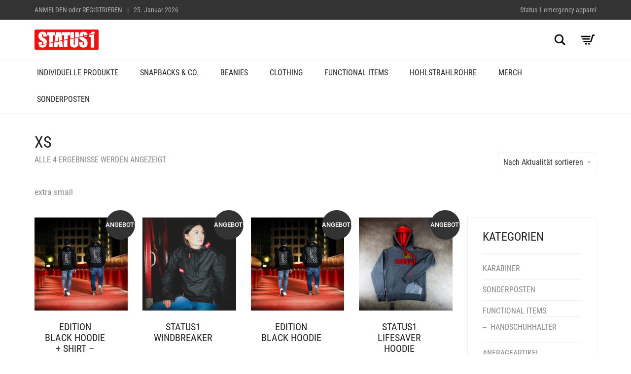

--- FILE ---
content_type: text/css
request_url: https://status1.de/wp-content/themes/aurum-child/custom-skin.css?ver=4a2a1507952a862d21745de81b93d2b5
body_size: 3289
content:
body{background-color: #fff !important;color: #888}header.site-header div.nav > ul li a,header.site-header ul.nav li a{color: #222}h1,h2,h3,h4,h5,h6{color: #222}.page-container .teaser_grid_container .wpb_thumbnails .entry-content{color: #888}header.site-header div.nav > ul > li > a:after,header.site-header ul.nav > li > a:after{background: #222}.woocommerce .product .item-info h3 a{color: #222}.woocommerce .product .item-info span a{color: #888}header.site-header div.nav > ul > li > a:hover,header.site-header ul.nav > li > a:hover{color: #222}section.blog .post .post-content .read-more{color: #222}.header-menu .lab-mini-cart .total{color: #888}.pagination > li > a:hover{color: #000}.pagination > li .current:hover,.pagination > li.active > a:hover{border-color: #eee;box-shadow: inset 0 0 0 1px #eee, inset 0 0 0 2px #eee}.pagination > li > a{border-color: #eee;color: #2f2f2f}.pagination > li .current,.pagination > li.active > a{border-color: #eee;box-shadow: inset 0 0 0 1px #eee, inset 0 0 0 2px #eee;color: #222}.my-account .my-account-tabs .user-profile .name{color: #222}.my-account .my-account-tabs .user-profile .logout{color: #888}.my-account .my-account-content .no-entries{color: #888}.my-account .my-account-tabs ul li a{color: #888}.my-account .my-account-tabs ul li{border-top-color: #eee}.my-account .my-account-tabs ul li.active a{color: #222}.my-account .my-account-content:before{background: #eee}.my-account .my-account-tabs ul li.active{background: #fff;border-right-color: #fff}.woocommerce .product .item-info .add-to-cart:before{color: #222}header.site-header{background: #fff}header.site-header div.nav > ul > li:hover > a,header.site-header ul.nav > li:hover > a{background: #f7f7f7}header.site-header .top-menu{background: #333}footer.site-footer.inverted{background: #333}footer.site-footer{background: #fff}.sidebar .sidebar-entry .sidebar-entry-title{border-color: #eee;-webkit-box-shadow: /* Sorry, can not do JavaScript evaluation in PHP... :( */;-moz-box-shadow: /* Sorry, can not do JavaScript evaluation in PHP... :( */;box-shadow: /* Sorry, can not do JavaScript evaluation in PHP... :( */}.banner{background: #fff;border-color: #eee;-webkit-box-shadow: /* Sorry, can not do JavaScript evaluation in PHP... :( */;-moz-box-shadow: /* Sorry, can not do JavaScript evaluation in PHP... :( */;box-shadow: /* Sorry, can not do JavaScript evaluation in PHP... :( */}.page-container .wpb_content_element.lab_vc_pagetitle h2 small{color: #888}.sidebar .sidebar-entry ul li{border-color: #eee}.sidebar .sidebar-entry{border-color: #eee}.sidebar .sidebar-entry .sidebar-entry-title{color: #222}.woocommerce .product .onsale{background: #333}.page-container .wpb_button.wpb_btn-primary,.wpb_btn-default,.btn.btn-primary{background: #222}.nav > li > a:hover,.nav > li > a:focus{background-color: #222}.btn.btn-default{background: #fb0b0c}.btn.btn-default:hover{background: #e90405}header.site-header div.nav > ul li ul li:hover > a,header.site-header ul.nav li ul li:hover > a{background-color: #eee;color: #222}.tooltip.tooltip-green .tooltip-inner{background-color: #222}section.blog .post .post-image .thumb-hover{background: #222}.woocommerce .yith-wcwl-add-to-wishlist .yith-wcwl-wishlistexistsbrowse a,.woocommerce .yith-wcwl-add-to-wishlist .yith-wcwl-wishlistaddedbrowse a{background-color: #222}.woocommerce .yith-wcwl-add-to-wishlist .yith-wcwl-wishlistexistsbrowse a:hover,.woocommerce .yith-wcwl-add-to-wishlist .yith-wcwl-wishlistaddedbrowse a:hover{background-color: #888}::selection{background: #fb0b0c;color: #222}::-moz-selection{background: #fb0b0c;color: #222}a:hover{color: #fb0b0c}.woocommerce .place-order .button:active{background-color: #222}.woocommerce .place-order .button:focus{background-color: #222}.product .summary form.cart .button:active{background-color: #222}.search .search-header h2 strong{color: #222}.woocommerce .woocommerce-checkout-payment .payment_methods input[type=radio]:checked + label:before{background-color: #222}.site-header .ubermenu.ubermenu-skin-none .ubermenu-item .ubermenu-submenu.ubermenu-submenu-type-mega .ubermenu-item.ubermenu-current-menu-ancestor > .ubermenu-target > .ubermenu-target-title,.site-header .ubermenu.ubermenu-skin-none .ubermenu-item .ubermenu-submenu.ubermenu-submenu-type-mega .ubermenu-item.ubermenu-current-menu-item > .ubermenu-target > .ubermenu-target-title,.site-header .ubermenu.ubermenu-skin-none .ubermenu-item .ubermenu-submenu.ubermenu-submenu-type-mega .ubermenu-item.ubermenu-current_page_ancestor > .ubermenu-target > .ubermenu-target-title,.site-header .ubermenu.ubermenu-skin-none .ubermenu-item .ubermenu-submenu.ubermenu-submenu-type-mega .ubermenu-item.ubermenu-current_page_item > .ubermenu-target > .ubermenu-target-title{color: #222}.product .summary .variations div.variation-select .btn{background-color: transparent}.page-container .wpb_button.wpb_btn-primary,.wpb_btn-default,.btn.btn-primary{background: #fb0b0c}.btn.btn-default:hover{background: #1a1a1a}.tooltip.tooltip-green .tooltip-inner{background-color: #222}section.blog .post .post-image .thumb-hover{background: #222}.woocommerce .yith-wcwl-add-to-wishlist .yith-wcwl-wishlistexistsbrowse a,.woocommerce .yith-wcwl-add-to-wishlist .yith-wcwl-wishlistaddedbrowse a{background-color: #fb0b0c}.woocommerce .yith-wcwl-add-to-wishlist .yith-wcwl-wishlistexistsbrowse a:hover,.woocommerce .yith-wcwl-add-to-wishlist .yith-wcwl-wishlistaddedbrowse a:hover{background-color: #f30405}footer.site-footer.inverted .footer-widgets .sidebar > h3{color: #eee}footer.site-footer.inverted .footer-widgets .sidebar ul li a{color: #eee}.page-container .wpb_content_element.lab_vc_pagetitle .dash{background-color: #222}header.site-header div.nav > ul li ul,header.site-header ul.nav li ul{background: #f7f7f7}.sidebar .sidebar-entry ul li > a{color: #888}.page-container .wpb_button.wpb_btn-default{background: #fb0b0c}.page-container .wpb_button.wpb_btn-primary{background: #333}h1 small,h2 small,h3 small,h4 small,h5 small,h6 small{color: #888}a{color: #222}section.blog .post .comments .title{border-bottom-color: #eee}.header-menu .lab-mini-cart .cart_list li{background: #fefefe;border-color: #eee}header.site-header.sticky.sticked .header-menu .lab-mini-cart{border-color: #eee}.header-menu .lab-mini-cart{background: #fff}.header-menu .lab-mini-cart .cart_list li:hover{background: #f7f7f7}section.blog .post .comments .comment h4{color: #222}section.blog .post .comments .comment .comment-reply-link,section.blog .post .comments .comment .reply{color: #222}section.blog .post .comments .comment{border-bottom-color: #eee}section.blog .post .comments .comment-respond #submit{background: #222}.contact-page .contact-form .form-control{background: #eee}.form-control{background: #eee;color: #888;border-color: #eee}.form-control::-webkit-input-placeholder{color: #888}.form-control:-moz-placeholder{color: #888}.form-control::-moz-placeholder{color: #888}.form-control:-ms-input-placeholder{color: #888}section.blog .post .comments .comment-respond .form-control{background: #eee;border-color: #eee}section.blog .post .post-content .title a{color: #222}header.site-header .header-widgets .cart-counter .badge,header.mobile-menu .cart-info .items-count{background-color: #fb0b0c}header.site-header .header-widgets .search-form .search-input-env .form-control{border-color: #eee;background: #fff}.welcome-page-container .links-list h4{color: #222}.welcome-page-container .links-list ul li a{color: #888}.welcome-page-container header .welcome-title h2{border-left-color: #eee}.woocommerce .product .onsale.featured{background-color: #fb0b0c}.sidebar .sidebar-entry ul li{color: #a2a2a2}nav.nav-growpop .icon-wrap{background-color: #fff}.page-container .teaser_grid_container .wpb_thumbnails .isotope-inner{border-color: #eee}.page-container .teaser_grid_container .wpb_thumbnails .isotope-inner:hover{background: #f7f7f7}.header-menu .lab-mini-cart{border-color: #eee}.header-menu .lab-mini-cart .cart_list li .product-details a{color: #222}.header-menu .lab-mini-cart .cart_list li .product-details .quantity{color: #888}.header-menu .lab-mini-cart .cart_list li .product-details .quantity .price{color: #222}.header-menu .lab-mini-cart .cart-bottom{background: #f7f7f7;border-top: #eee}.header-menu .lab-mini-cart .total .amount{color: #222}.page-container .wpb_content_element.lab_wpb_testimonials .testimonials-inner .testimonial-entry .testimonial-blockquote{color: #888}header.site-header div.nav > ul li ul li.current-menu-ancestor > a,header.site-header div.nav > ul li ul li.current-menu-item > a,header.site-header div.nav > ul li ul li.current_page_ancestor > a,header.site-header div.nav > ul li ul li.current_page_item > a,header.site-header ul.nav li ul li.current-menu-ancestor > a,header.site-header ul.nav li ul li.current-menu-item > a,header.site-header ul.nav li ul li.current_page_ancestor > a,header.site-header ul.nav li ul li.current_page_item > a{background: #f2f2f2}.page-container .wpb_content_element.vc_separator.title-style-rounded h4,.page-container .wpb_content_element.vc_separator.title-style-squared h4{border-color: #222}.page-container .wpb_content_element.vc_separator.vc_sep_color_default .vc_sep_holder .vc_sep_line{border-color: #222}.page-container .wpb_content_element.vc_separator.title-style-squared-filled h4{background: #222}.page-container .wpb_content_element.vc_separator.title-style-rounded-filled.vc_sep_color_black h4 .title-container{background: #222}.page-container .wpb_content_element.wpb_tabs .ui-tabs .wpb_tabs_nav li a{border-color: #eee;color: #888;background: #f7f7f7}.page-container .wpb_content_element.wpb_tabs .ui-tabs .wpb_tabs_nav li.ui-state-active a{border-bottom-color: #fff;color: #888}.page-container .wpb_content_element.wpb_tabs .ui-tabs .wpb_tab{border-color: #eee}.table > tbody > tr > td,.table > tbody > tr > th,.table > tfoot > tr > td,.table > tfoot > tr > th,.table > thead > tr > td,.table > thead > tr > th{border-top-color: #eee}.page-container .wpb_content_element.wpb_tour .wpb_tabs_nav li.ui-state-active a{background: #fff}.page-container .wpb_content_element.wpb_tour .wpb_tabs_nav li.ui-state-active a{background: #fff;border-right-color: #fff}.page-container .wpb_content_element.wpb_tour .wpb_tabs_nav li a{background: #f7f7f7;border-color: #eee;color: #888}.page-container .wpb_content_element.wpb_tour .wpb_tab{color: #888;border-color: #eee}.page-container .wpb_content_element.wpb_tour.tabs-right .wpb_tabs_nav li.ui-state-active a{border-left-color: #fff;border-right-color: #eee}.banner .button_outer .button_inner .banner-content span{color: #c5c5c5}.banner.banner-purple{background: #fb0b0c;-webkit-box-shadow: /* Sorry, can not do JavaScript evaluation in PHP... :( */;-moz-box-shadow: /* Sorry, can not do JavaScript evaluation in PHP... :( */;box-shadow: /* Sorry, can not do JavaScript evaluation in PHP... :( */}blockquote{border-left-color: #eee;-webkit-box-shadow: /* Sorry, can not do JavaScript evaluation in PHP... :( */;-moz-box-shadow: /* Sorry, can not do JavaScript evaluation in PHP... :( */;box-shadow: /* Sorry, can not do JavaScript evaluation in PHP... :( */}.post-formatting blockquote p{color: #888}.page-container .feature-tab .description{color: #888}.page-container .feature-tab .icon,.page-container .feature-tab .title{color: #222}.page-container .feature-tab.icon-top-dark.icon-top-dark .icon,.page-container .feature-tab.icon-top.icon-top-dark .icon{background: #222}.page-container .wpb_content_element.wpb_accordion .wpb_accordion_section .wpb_accordion_header{background: #fff}.page-container .wpb_content_element.wpb_accordion .wpb_accordion_section .wpb_accordion_content{color: #888}.contact-page .contact-information .social-networks li a{background: #eee}.contact-page .contact-information .social-networks li a i{color: #d5d5d5}.contact-page .contact-form .form-control:focus,.contact-page .contact-form .form-control:hover{border-color: #eee}.form-control:hover{border-color: #eee}.panel-default > .panel-heading{background: #fff;border-bottom-color: #eee !important;color: #888}.panel-group.panel-group-2 .panel{border-bottom-color: #eee !important}.coupon-env .coupon-enter{color: #222}.coupon-env .coupon-enter span{color: #888}.woocommerce .cart_totals table tr td,.woocommerce .cart_totals table tr th{color: #888;border-bottom-color: #eee}.woocommerce .quantity.buttons_added input.input-text{border-color: #fff}.woocommerce .quantity.buttons_added{background: #eee}.view-cart tr{border-bottom-color: #eee;color: #222}.coupon-env .coupon{background: #fff}.woocommerce .cross-sells .product-item + .product-item{border-top-color: #eee}.select2-container .select2-choice{background: #fff}.bordered-block{border-color: #eee}.bordered-block h2{color: #222;border-bottom: 1px solid #eee;-webkit-box-shadow: /* Sorry, can not do JavaScript evaluation in PHP... :( */;-moz-box-shadow: /* Sorry, can not do JavaScript evaluation in PHP... :( */;box-shadow: /* Sorry, can not do JavaScript evaluation in PHP... :( */}header.site-header .top-menu nav > li.single-entry span{color: #888}header.site-header .top-menu nav > li a{color: #888}header.site-header .top-menu nav > li a:hover{color: #222}header.mobile-menu .mobile-logo{border-bottom-color: #fff}header.mobile-menu div.mobile-menu > ul li a,header.mobile-menu ul.mobile-menu li a{background: #fff}header.mobile-menu div.mobile-menu > ul li ul li a,header.mobile-menu ul.mobile-menu li ul li a{background: #f7f7f7}header.mobile-menu div.mobile-menu > ul li a,header.mobile-menu ul.mobile-menu li a{border-bottom-color: #eee;color: #222}header.mobile-menu div.mobile-menu > ul li a .sub-menu-indicator,header.mobile-menu ul.mobile-menu li a .sub-menu-indicator{background: #fff;border-left-color: #eee}header.mobile-menu .cart-info a{border-bottom-color: #eee;color: #888}header.mobile-menu .cart-info a:hover{background: #eee}header.mobile-menu div.mobile-menu > ul li a:hover,header.mobile-menu ul.mobile-menu li a:hover{background: #eee}header.mobile-menu div.mobile-menu > ul li.sub-visible > a .sub-menu-indicator,header.mobile-menu ul.mobile-menu li.sub-visible > a .sub-menu-indicator{background: #eee}.search .search-header{background: #f2f2f2}.search .search-header .tabs a{background: #fafafa;border-color: #eee;color: #888}.search .search-header .tabs a.active{color: #888;background: #fff;border-bottom-color: #fff}.search .search-header .go-back{color: #888}.search .search-results-list .search-results li{border-bottom-color: #eee}.search .search-results-list .search-results li .post-details .meta{color: #888}.pagination > li.dots span{background: #fff;border-color: #eee}.woocommerce .product .yith-add-to-wishlist .yith-wcwl-add-to-wishlist .yith-wcwl-wishlistaddedbrowse > a:before,.woocommerce .product .yith-add-to-wishlist .yith-wcwl-add-to-wishlist .yith-wcwl-wishlistexistsbrowse > a:before{color: #fb0b0c}.woocommerce .button.button-secondary{background-color: #fb0b0c}.woocommerce .button.button-secondary:hover{background-color: #fb1a1b}.woocommerce-notice{background-color: #fb0b0c;box-shadow: 0 0 0 6px #fb0b0c}.woocommerce .products .product .yith-add-to-wishlist .yith-wcwl-add-to-wishlist .yith-wcwl-wishlistexistsbrowse > a:before,.woocommerce .products .product .yith-add-to-wishlist .yith-wcwl-add-to-wishlist .yith-wcwl-wishlistaddedbrowse > a:before{color: #222}.woocommerce .summary .yith-wcwl-add-to-wishlist .yith-wcwl-wishlistexistsbrowse a,.woocommerce .summary .yith-wcwl-add-to-wishlist .yith-wcwl-wishlistaddedbrowse a{background-color: #fb0b0c}.woocommerce .summary .yith-wcwl-add-to-wishlist .yith-wcwl-wishlistexistsbrowse a:hover,.woocommerce .summary .yith-wcwl-add-to-wishlist .yith-wcwl-wishlistaddedbrowse a:hover{background-color: #e90405}.woocommerce-demo-store .demo_store{background-color: #fb0b0c}.woocommerce-demo-store .demo_store .woocommerce-store-notice__dismiss-link{border-left-color: #fb2425}.woocommerce-demo-store .demo_store .woocommerce-store-notice__dismiss-link:hover{background-color: #e90405}.sidebar .sidebar-entry ul li > a:hover{color: #222}.go-to-top:hover{background-color: #222}.footer-bottom a{color: #888}input[type=checkbox]:before,input[type=radio]:before{background-color: #fb0b0c}.woocommerce .blockOverlay:after{background-color: #fb0b0c}

--- FILE ---
content_type: text/css
request_url: https://status1.de/wp-content/embed-google-fonts/roboto/_font.css?ver=local-2026-01
body_size: 459
content:
			@font-face {
			font-family: 'Roboto';
			font-style: normal;
			font-weight: 100;
			src: url("roboto-v30-vietnamese_latin-ext_latin_greek-ext_greek_cyrillic-ext_cyrillic-100.eot"); /* IE9 Compat Modes */src:url("roboto-v30-vietnamese_latin-ext_latin_greek-ext_greek_cyrillic-ext_cyrillic-100.eot?#iefix") format("eot"),url("roboto-v30-vietnamese_latin-ext_latin_greek-ext_greek_cyrillic-ext_cyrillic-100.woff2") format("woff2"),url("roboto-v30-vietnamese_latin-ext_latin_greek-ext_greek_cyrillic-ext_cyrillic-100.woff") format("woff"),url("roboto-v30-vietnamese_latin-ext_latin_greek-ext_greek_cyrillic-ext_cyrillic-100.ttf") format("ttf"),url("roboto-v30-vietnamese_latin-ext_latin_greek-ext_greek_cyrillic-ext_cyrillic-100.svg#Roboto") format("svg")			;}
						@font-face {
			font-family: 'Roboto';
			font-style: italic;
			font-weight: 100;
			src: url("roboto-v30-vietnamese_latin-ext_latin_greek-ext_greek_cyrillic-ext_cyrillic-100italic.eot"); /* IE9 Compat Modes */src:url("roboto-v30-vietnamese_latin-ext_latin_greek-ext_greek_cyrillic-ext_cyrillic-100italic.eot?#iefix") format("eot"),url("roboto-v30-vietnamese_latin-ext_latin_greek-ext_greek_cyrillic-ext_cyrillic-100italic.woff2") format("woff2"),url("roboto-v30-vietnamese_latin-ext_latin_greek-ext_greek_cyrillic-ext_cyrillic-100italic.woff") format("woff"),url("roboto-v30-vietnamese_latin-ext_latin_greek-ext_greek_cyrillic-ext_cyrillic-100italic.ttf") format("ttf"),url("roboto-v30-vietnamese_latin-ext_latin_greek-ext_greek_cyrillic-ext_cyrillic-100italic.svg#Roboto") format("svg")			;}
						@font-face {
			font-family: 'Roboto';
			font-style: normal;
			font-weight: 300;
			src: url("roboto-v30-vietnamese_latin-ext_latin_greek-ext_greek_cyrillic-ext_cyrillic-300.eot"); /* IE9 Compat Modes */src:url("roboto-v30-vietnamese_latin-ext_latin_greek-ext_greek_cyrillic-ext_cyrillic-300.eot?#iefix") format("eot"),url("roboto-v30-vietnamese_latin-ext_latin_greek-ext_greek_cyrillic-ext_cyrillic-300.woff2") format("woff2"),url("roboto-v30-vietnamese_latin-ext_latin_greek-ext_greek_cyrillic-ext_cyrillic-300.woff") format("woff"),url("roboto-v30-vietnamese_latin-ext_latin_greek-ext_greek_cyrillic-ext_cyrillic-300.ttf") format("ttf"),url("roboto-v30-vietnamese_latin-ext_latin_greek-ext_greek_cyrillic-ext_cyrillic-300.svg#Roboto") format("svg")			;}
						@font-face {
			font-family: 'Roboto';
			font-style: normal;
			font-weight: 400;
			src: url("roboto-v30-vietnamese_latin-ext_latin_greek-ext_greek_cyrillic-ext_cyrillic-regular.eot"); /* IE9 Compat Modes */src:url("roboto-v30-vietnamese_latin-ext_latin_greek-ext_greek_cyrillic-ext_cyrillic-regular.eot?#iefix") format("eot"),url("roboto-v30-vietnamese_latin-ext_latin_greek-ext_greek_cyrillic-ext_cyrillic-regular.woff2") format("woff2"),url("roboto-v30-vietnamese_latin-ext_latin_greek-ext_greek_cyrillic-ext_cyrillic-regular.woff") format("woff"),url("roboto-v30-vietnamese_latin-ext_latin_greek-ext_greek_cyrillic-ext_cyrillic-regular.ttf") format("ttf"),url("roboto-v30-vietnamese_latin-ext_latin_greek-ext_greek_cyrillic-ext_cyrillic-regular.svg#Roboto") format("svg")			;}
						@font-face {
			font-family: 'Roboto';
			font-style: italic;
			font-weight: 400;
			src: url("roboto-v30-vietnamese_latin-ext_latin_greek-ext_greek_cyrillic-ext_cyrillic-italic.eot"); /* IE9 Compat Modes */src:url("roboto-v30-vietnamese_latin-ext_latin_greek-ext_greek_cyrillic-ext_cyrillic-italic.eot?#iefix") format("eot"),url("roboto-v30-vietnamese_latin-ext_latin_greek-ext_greek_cyrillic-ext_cyrillic-italic.woff2") format("woff2"),url("roboto-v30-vietnamese_latin-ext_latin_greek-ext_greek_cyrillic-ext_cyrillic-italic.woff") format("woff"),url("roboto-v30-vietnamese_latin-ext_latin_greek-ext_greek_cyrillic-ext_cyrillic-italic.ttf") format("ttf"),url("roboto-v30-vietnamese_latin-ext_latin_greek-ext_greek_cyrillic-ext_cyrillic-italic.svg#Roboto") format("svg")			;}
						@font-face {
			font-family: 'Roboto';
			font-style: italic;
			font-weight: 300;
			src: url("roboto-v30-vietnamese_latin-ext_latin_greek-ext_greek_cyrillic-ext_cyrillic-300italic.eot"); /* IE9 Compat Modes */src:url("roboto-v30-vietnamese_latin-ext_latin_greek-ext_greek_cyrillic-ext_cyrillic-300italic.eot?#iefix") format("eot"),url("roboto-v30-vietnamese_latin-ext_latin_greek-ext_greek_cyrillic-ext_cyrillic-300italic.woff2") format("woff2"),url("roboto-v30-vietnamese_latin-ext_latin_greek-ext_greek_cyrillic-ext_cyrillic-300italic.woff") format("woff"),url("roboto-v30-vietnamese_latin-ext_latin_greek-ext_greek_cyrillic-ext_cyrillic-300italic.ttf") format("ttf"),url("roboto-v30-vietnamese_latin-ext_latin_greek-ext_greek_cyrillic-ext_cyrillic-300italic.svg#Roboto") format("svg")			;}
						@font-face {
			font-family: 'Roboto';
			font-style: italic;
			font-weight: 500;
			src: url("roboto-v30-vietnamese_latin-ext_latin_greek-ext_greek_cyrillic-ext_cyrillic-500italic.eot"); /* IE9 Compat Modes */src:url("roboto-v30-vietnamese_latin-ext_latin_greek-ext_greek_cyrillic-ext_cyrillic-500italic.eot?#iefix") format("eot"),url("roboto-v30-vietnamese_latin-ext_latin_greek-ext_greek_cyrillic-ext_cyrillic-500italic.woff2") format("woff2"),url("roboto-v30-vietnamese_latin-ext_latin_greek-ext_greek_cyrillic-ext_cyrillic-500italic.woff") format("woff"),url("roboto-v30-vietnamese_latin-ext_latin_greek-ext_greek_cyrillic-ext_cyrillic-500italic.ttf") format("ttf"),url("roboto-v30-vietnamese_latin-ext_latin_greek-ext_greek_cyrillic-ext_cyrillic-500italic.svg#Roboto") format("svg")			;}
						@font-face {
			font-family: 'Roboto';
			font-style: normal;
			font-weight: 700;
			src: url("roboto-v30-vietnamese_latin-ext_latin_greek-ext_greek_cyrillic-ext_cyrillic-700.eot"); /* IE9 Compat Modes */src:url("roboto-v30-vietnamese_latin-ext_latin_greek-ext_greek_cyrillic-ext_cyrillic-700.eot?#iefix") format("eot"),url("roboto-v30-vietnamese_latin-ext_latin_greek-ext_greek_cyrillic-ext_cyrillic-700.woff2") format("woff2"),url("roboto-v30-vietnamese_latin-ext_latin_greek-ext_greek_cyrillic-ext_cyrillic-700.woff") format("woff"),url("roboto-v30-vietnamese_latin-ext_latin_greek-ext_greek_cyrillic-ext_cyrillic-700.ttf") format("ttf"),url("roboto-v30-vietnamese_latin-ext_latin_greek-ext_greek_cyrillic-ext_cyrillic-700.svg#Roboto") format("svg")			;}
						@font-face {
			font-family: 'Roboto';
			font-style: normal;
			font-weight: 900;
			src: url("roboto-v30-vietnamese_latin-ext_latin_greek-ext_greek_cyrillic-ext_cyrillic-900.eot"); /* IE9 Compat Modes */src:url("roboto-v30-vietnamese_latin-ext_latin_greek-ext_greek_cyrillic-ext_cyrillic-900.eot?#iefix") format("eot"),url("roboto-v30-vietnamese_latin-ext_latin_greek-ext_greek_cyrillic-ext_cyrillic-900.woff2") format("woff2"),url("roboto-v30-vietnamese_latin-ext_latin_greek-ext_greek_cyrillic-ext_cyrillic-900.woff") format("woff"),url("roboto-v30-vietnamese_latin-ext_latin_greek-ext_greek_cyrillic-ext_cyrillic-900.ttf") format("ttf"),url("roboto-v30-vietnamese_latin-ext_latin_greek-ext_greek_cyrillic-ext_cyrillic-900.svg#Roboto") format("svg")			;}
						@font-face {
			font-family: 'Roboto';
			font-style: italic;
			font-weight: 900;
			src: url("roboto-v30-vietnamese_latin-ext_latin_greek-ext_greek_cyrillic-ext_cyrillic-900italic.eot"); /* IE9 Compat Modes */src:url("roboto-v30-vietnamese_latin-ext_latin_greek-ext_greek_cyrillic-ext_cyrillic-900italic.eot?#iefix") format("eot"),url("roboto-v30-vietnamese_latin-ext_latin_greek-ext_greek_cyrillic-ext_cyrillic-900italic.woff2") format("woff2"),url("roboto-v30-vietnamese_latin-ext_latin_greek-ext_greek_cyrillic-ext_cyrillic-900italic.woff") format("woff"),url("roboto-v30-vietnamese_latin-ext_latin_greek-ext_greek_cyrillic-ext_cyrillic-900italic.ttf") format("ttf"),url("roboto-v30-vietnamese_latin-ext_latin_greek-ext_greek_cyrillic-ext_cyrillic-900italic.svg#Roboto") format("svg")			;}
						@font-face {
			font-family: 'Roboto';
			font-style: normal;
			font-weight: 500;
			src: url("roboto-v30-vietnamese_latin-ext_latin_greek-ext_greek_cyrillic-ext_cyrillic-500.eot"); /* IE9 Compat Modes */src:url("roboto-v30-vietnamese_latin-ext_latin_greek-ext_greek_cyrillic-ext_cyrillic-500.eot?#iefix") format("eot"),url("roboto-v30-vietnamese_latin-ext_latin_greek-ext_greek_cyrillic-ext_cyrillic-500.woff2") format("woff2"),url("roboto-v30-vietnamese_latin-ext_latin_greek-ext_greek_cyrillic-ext_cyrillic-500.woff") format("woff"),url("roboto-v30-vietnamese_latin-ext_latin_greek-ext_greek_cyrillic-ext_cyrillic-500.ttf") format("ttf"),url("roboto-v30-vietnamese_latin-ext_latin_greek-ext_greek_cyrillic-ext_cyrillic-500.svg#Roboto") format("svg")			;}
						@font-face {
			font-family: 'Roboto';
			font-style: italic;
			font-weight: 700;
			src: url("roboto-v30-vietnamese_latin-ext_latin_greek-ext_greek_cyrillic-ext_cyrillic-700italic.eot"); /* IE9 Compat Modes */src:url("roboto-v30-vietnamese_latin-ext_latin_greek-ext_greek_cyrillic-ext_cyrillic-700italic.eot?#iefix") format("eot"),url("roboto-v30-vietnamese_latin-ext_latin_greek-ext_greek_cyrillic-ext_cyrillic-700italic.woff2") format("woff2"),url("roboto-v30-vietnamese_latin-ext_latin_greek-ext_greek_cyrillic-ext_cyrillic-700italic.woff") format("woff"),url("roboto-v30-vietnamese_latin-ext_latin_greek-ext_greek_cyrillic-ext_cyrillic-700italic.ttf") format("ttf"),url("roboto-v30-vietnamese_latin-ext_latin_greek-ext_greek_cyrillic-ext_cyrillic-700italic.svg#Roboto") format("svg")			;}
			

--- FILE ---
content_type: text/css
request_url: https://status1.de/wp-content/embed-google-fonts/roboto-condensed/_font.css?ver=local-2026-01
body_size: 293
content:
			@font-face {
			font-family: 'Roboto Condensed';
			font-style: normal;
			font-weight: 300;
			src: url("roboto-condensed-v25-vietnamese_latin-ext_latin_greek-ext_greek_cyrillic-ext_cyrillic-300.eot"); /* IE9 Compat Modes */src:url("roboto-condensed-v25-vietnamese_latin-ext_latin_greek-ext_greek_cyrillic-ext_cyrillic-300.eot?#iefix") format("eot"),url("roboto-condensed-v25-vietnamese_latin-ext_latin_greek-ext_greek_cyrillic-ext_cyrillic-300.woff2") format("woff2"),url("roboto-condensed-v25-vietnamese_latin-ext_latin_greek-ext_greek_cyrillic-ext_cyrillic-300.woff") format("woff"),url("roboto-condensed-v25-vietnamese_latin-ext_latin_greek-ext_greek_cyrillic-ext_cyrillic-300.ttf") format("ttf"),url("roboto-condensed-v25-vietnamese_latin-ext_latin_greek-ext_greek_cyrillic-ext_cyrillic-300.svg#Roboto Condensed") format("svg")			;}
						@font-face {
			font-family: 'Roboto Condensed';
			font-style: normal;
			font-weight: 400;
			src: url("roboto-condensed-v25-vietnamese_latin-ext_latin_greek-ext_greek_cyrillic-ext_cyrillic-regular.eot"); /* IE9 Compat Modes */src:url("roboto-condensed-v25-vietnamese_latin-ext_latin_greek-ext_greek_cyrillic-ext_cyrillic-regular.eot?#iefix") format("eot"),url("roboto-condensed-v25-vietnamese_latin-ext_latin_greek-ext_greek_cyrillic-ext_cyrillic-regular.woff2") format("woff2"),url("roboto-condensed-v25-vietnamese_latin-ext_latin_greek-ext_greek_cyrillic-ext_cyrillic-regular.woff") format("woff"),url("roboto-condensed-v25-vietnamese_latin-ext_latin_greek-ext_greek_cyrillic-ext_cyrillic-regular.ttf") format("ttf"),url("roboto-condensed-v25-vietnamese_latin-ext_latin_greek-ext_greek_cyrillic-ext_cyrillic-regular.svg#Roboto Condensed") format("svg")			;}
						@font-face {
			font-family: 'Roboto Condensed';
			font-style: italic;
			font-weight: 400;
			src: url("roboto-condensed-v25-vietnamese_latin-ext_latin_greek-ext_greek_cyrillic-ext_cyrillic-italic.eot"); /* IE9 Compat Modes */src:url("roboto-condensed-v25-vietnamese_latin-ext_latin_greek-ext_greek_cyrillic-ext_cyrillic-italic.eot?#iefix") format("eot"),url("roboto-condensed-v25-vietnamese_latin-ext_latin_greek-ext_greek_cyrillic-ext_cyrillic-italic.woff2") format("woff2"),url("roboto-condensed-v25-vietnamese_latin-ext_latin_greek-ext_greek_cyrillic-ext_cyrillic-italic.woff") format("woff"),url("roboto-condensed-v25-vietnamese_latin-ext_latin_greek-ext_greek_cyrillic-ext_cyrillic-italic.ttf") format("ttf"),url("roboto-condensed-v25-vietnamese_latin-ext_latin_greek-ext_greek_cyrillic-ext_cyrillic-italic.svg#Roboto Condensed") format("svg")			;}
						@font-face {
			font-family: 'Roboto Condensed';
			font-style: normal;
			font-weight: 700;
			src: url("roboto-condensed-v25-vietnamese_latin-ext_latin_greek-ext_greek_cyrillic-ext_cyrillic-700.eot"); /* IE9 Compat Modes */src:url("roboto-condensed-v25-vietnamese_latin-ext_latin_greek-ext_greek_cyrillic-ext_cyrillic-700.eot?#iefix") format("eot"),url("roboto-condensed-v25-vietnamese_latin-ext_latin_greek-ext_greek_cyrillic-ext_cyrillic-700.woff2") format("woff2"),url("roboto-condensed-v25-vietnamese_latin-ext_latin_greek-ext_greek_cyrillic-ext_cyrillic-700.woff") format("woff"),url("roboto-condensed-v25-vietnamese_latin-ext_latin_greek-ext_greek_cyrillic-ext_cyrillic-700.ttf") format("ttf"),url("roboto-condensed-v25-vietnamese_latin-ext_latin_greek-ext_greek_cyrillic-ext_cyrillic-700.svg#Roboto Condensed") format("svg")			;}
						@font-face {
			font-family: 'Roboto Condensed';
			font-style: italic;
			font-weight: 700;
			src: url("roboto-condensed-v25-vietnamese_latin-ext_latin_greek-ext_greek_cyrillic-ext_cyrillic-700italic.eot"); /* IE9 Compat Modes */src:url("roboto-condensed-v25-vietnamese_latin-ext_latin_greek-ext_greek_cyrillic-ext_cyrillic-700italic.eot?#iefix") format("eot"),url("roboto-condensed-v25-vietnamese_latin-ext_latin_greek-ext_greek_cyrillic-ext_cyrillic-700italic.woff2") format("woff2"),url("roboto-condensed-v25-vietnamese_latin-ext_latin_greek-ext_greek_cyrillic-ext_cyrillic-700italic.woff") format("woff"),url("roboto-condensed-v25-vietnamese_latin-ext_latin_greek-ext_greek_cyrillic-ext_cyrillic-700italic.ttf") format("ttf"),url("roboto-condensed-v25-vietnamese_latin-ext_latin_greek-ext_greek_cyrillic-ext_cyrillic-700italic.svg#Roboto Condensed") format("svg")			;}
						@font-face {
			font-family: 'Roboto Condensed';
			font-style: italic;
			font-weight: 300;
			src: url("roboto-condensed-v25-vietnamese_latin-ext_latin_greek-ext_greek_cyrillic-ext_cyrillic-300italic.eot"); /* IE9 Compat Modes */src:url("roboto-condensed-v25-vietnamese_latin-ext_latin_greek-ext_greek_cyrillic-ext_cyrillic-300italic.eot?#iefix") format("eot"),url("roboto-condensed-v25-vietnamese_latin-ext_latin_greek-ext_greek_cyrillic-ext_cyrillic-300italic.woff2") format("woff2"),url("roboto-condensed-v25-vietnamese_latin-ext_latin_greek-ext_greek_cyrillic-ext_cyrillic-300italic.woff") format("woff"),url("roboto-condensed-v25-vietnamese_latin-ext_latin_greek-ext_greek_cyrillic-ext_cyrillic-300italic.ttf") format("ttf"),url("roboto-condensed-v25-vietnamese_latin-ext_latin_greek-ext_greek_cyrillic-ext_cyrillic-300italic.svg#Roboto Condensed") format("svg")			;}
			